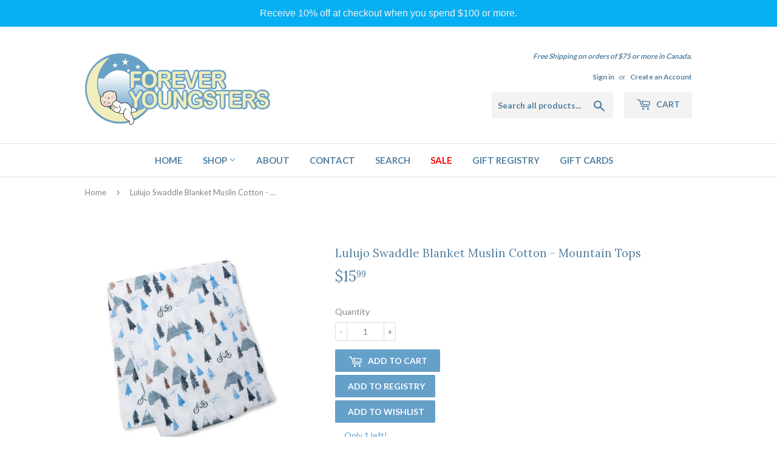

--- FILE ---
content_type: text/html; charset=utf-8
request_url: https://foreveryoungsters.ca/products/lulujo-swaddle-blanket-muslin-cotton-mountain-tops
body_size: 17613
content:
<!doctype html>
<!--[if lt IE 7]><html class="no-js lt-ie9 lt-ie8 lt-ie7" lang="en"> <![endif]-->
<!--[if IE 7]><html class="no-js lt-ie9 lt-ie8" lang="en"> <![endif]-->
<!--[if IE 8]><html class="no-js lt-ie9" lang="en"> <![endif]-->
<!--[if IE 9 ]><html class="ie9 no-js"> <![endif]-->
<!--[if (gt IE 9)|!(IE)]><!--> <html class="no-touch no-js"> <!--<![endif]-->
<head>

  <!-- Basic page needs ================================================== -->
  <meta charset="utf-8">
  <meta http-equiv="X-UA-Compatible" content="IE=edge,chrome=1">

  
  <link rel="shortcut icon" href="//foreveryoungsters.ca/cdn/shop/files/favicon_32x32.jpg?v=1613508293" type="image/png" />
  

  <!-- Title and description ================================================== -->
  <title>
  Lulujo Swaddle Blanket Muslin Cotton - Mountain Tops &ndash; Forever Youngsters
  </title>


  
    <meta name="description" content="Lulujo&#39;s extra-large (120cm x 120cm; 47&quot; x 47&quot;) all-in-one muslin cotton swaddling blankets are made with finely woven muslin cloth. Soft and breathable, these wraps not only help baby feel safe and secure while swaddled, they can also be used as a blanket, a nursing cover, a portable crib sheet, a change mat, a stroll">
  

  <!-- Product meta ================================================== -->
  
<meta property="og:site_name" content="Forever Youngsters">
<meta property="og:url" content="https://foreveryoungsters.ca/products/lulujo-swaddle-blanket-muslin-cotton-mountain-tops">
<meta property="og:title" content="Lulujo Swaddle Blanket Muslin Cotton - Mountain Tops">
<meta property="og:type" content="product">
<meta property="og:description" content="Lulujo&#39;s extra-large (120cm x 120cm; 47&quot; x 47&quot;) all-in-one muslin cotton swaddling blankets are made with finely woven muslin cloth. Soft and breathable, these wraps not only help baby feel safe and secure while swaddled, they can also be used as a blanket, a nursing cover, a portable crib sheet, a change mat, a stroll"><meta property="og:price:amount" content="15.99">
  <meta property="og:price:currency" content="CAD"><meta property="og:image" content="http://foreveryoungsters.ca/cdn/shop/products/image_d7febfc2-b73c-4f4f-ad23-2802e9d0e68b_1024x1024.jpg?v=1627762034"><meta property="og:image" content="http://foreveryoungsters.ca/cdn/shop/products/image_f0da0cf9-332e-41a9-843e-08cabd3a97d3_1024x1024.jpg?v=1627762036"><meta property="og:image" content="http://foreveryoungsters.ca/cdn/shop/products/image_b307f2c7-0088-4260-8f2e-87f240ed3349_1024x1024.jpg?v=1627762037">
<meta property="og:image:secure_url" content="https://foreveryoungsters.ca/cdn/shop/products/image_d7febfc2-b73c-4f4f-ad23-2802e9d0e68b_1024x1024.jpg?v=1627762034"><meta property="og:image:secure_url" content="https://foreveryoungsters.ca/cdn/shop/products/image_f0da0cf9-332e-41a9-843e-08cabd3a97d3_1024x1024.jpg?v=1627762036"><meta property="og:image:secure_url" content="https://foreveryoungsters.ca/cdn/shop/products/image_b307f2c7-0088-4260-8f2e-87f240ed3349_1024x1024.jpg?v=1627762037">



  <meta name="twitter:card" content="summary_large_image">
  <meta name="twitter:image" content="https://foreveryoungsters.ca/cdn/shop/products/image_d7febfc2-b73c-4f4f-ad23-2802e9d0e68b_1024x1024.jpg?v=1627762034">
  <meta name="twitter:image:width" content="480">
  <meta name="twitter:image:height" content="480">

<meta name="twitter:title" content="Lulujo Swaddle Blanket Muslin Cotton - Mountain Tops">
<meta name="twitter:description" content="Lulujo&#39;s extra-large (120cm x 120cm; 47&quot; x 47&quot;) all-in-one muslin cotton swaddling blankets are made with finely woven muslin cloth. Soft and breathable, these wraps not only help baby feel safe and secure while swaddled, they can also be used as a blanket, a nursing cover, a portable crib sheet, a change mat, a stroll">


  <!-- Helpers ================================================== -->
  <link rel="canonical" href="https://foreveryoungsters.ca/products/lulujo-swaddle-blanket-muslin-cotton-mountain-tops">
  <meta name="viewport" content="width=device-width,initial-scale=1">

  <!-- CSS ================================================== -->
  <link href="//foreveryoungsters.ca/cdn/shop/t/3/assets/theme.scss.css?v=155283247202442845531745698806" rel="stylesheet" type="text/css" media="all" />
  
  
  
  <link href="//fonts.googleapis.com/css?family=Lato:400,700" rel="stylesheet" type="text/css" media="all" />


  
    
    
    <link href="//fonts.googleapis.com/css?family=Lora:400" rel="stylesheet" type="text/css" media="all" />
  


  



  <!-- Header hook for plugins ================================================== -->
  <script>window.performance && window.performance.mark && window.performance.mark('shopify.content_for_header.start');</script><meta name="google-site-verification" content="6xrH_HzHGdz3-9y00bSRifYToHnraJ52ZNeYIoB2GZY">
<meta id="shopify-digital-wallet" name="shopify-digital-wallet" content="/18555155/digital_wallets/dialog">
<meta name="shopify-checkout-api-token" content="1626feba0515e0e16f176baae511d677">
<meta id="in-context-paypal-metadata" data-shop-id="18555155" data-venmo-supported="false" data-environment="production" data-locale="en_US" data-paypal-v4="true" data-currency="CAD">
<link rel="alternate" type="application/json+oembed" href="https://foreveryoungsters.ca/products/lulujo-swaddle-blanket-muslin-cotton-mountain-tops.oembed">
<script async="async" src="/checkouts/internal/preloads.js?locale=en-CA"></script>
<link rel="preconnect" href="https://shop.app" crossorigin="anonymous">
<script async="async" src="https://shop.app/checkouts/internal/preloads.js?locale=en-CA&shop_id=18555155" crossorigin="anonymous"></script>
<script id="apple-pay-shop-capabilities" type="application/json">{"shopId":18555155,"countryCode":"CA","currencyCode":"CAD","merchantCapabilities":["supports3DS"],"merchantId":"gid:\/\/shopify\/Shop\/18555155","merchantName":"Forever Youngsters","requiredBillingContactFields":["postalAddress","email","phone"],"requiredShippingContactFields":["postalAddress","email","phone"],"shippingType":"shipping","supportedNetworks":["visa","masterCard","amex","discover","interac","jcb"],"total":{"type":"pending","label":"Forever Youngsters","amount":"1.00"},"shopifyPaymentsEnabled":true,"supportsSubscriptions":true}</script>
<script id="shopify-features" type="application/json">{"accessToken":"1626feba0515e0e16f176baae511d677","betas":["rich-media-storefront-analytics"],"domain":"foreveryoungsters.ca","predictiveSearch":true,"shopId":18555155,"locale":"en"}</script>
<script>var Shopify = Shopify || {};
Shopify.shop = "foreveryoungsters.myshopify.com";
Shopify.locale = "en";
Shopify.currency = {"active":"CAD","rate":"1.0"};
Shopify.country = "CA";
Shopify.theme = {"name":"supply","id":172571917,"schema_name":"Supply","schema_version":"2.0.5","theme_store_id":679,"role":"main"};
Shopify.theme.handle = "null";
Shopify.theme.style = {"id":null,"handle":null};
Shopify.cdnHost = "foreveryoungsters.ca/cdn";
Shopify.routes = Shopify.routes || {};
Shopify.routes.root = "/";</script>
<script type="module">!function(o){(o.Shopify=o.Shopify||{}).modules=!0}(window);</script>
<script>!function(o){function n(){var o=[];function n(){o.push(Array.prototype.slice.apply(arguments))}return n.q=o,n}var t=o.Shopify=o.Shopify||{};t.loadFeatures=n(),t.autoloadFeatures=n()}(window);</script>
<script>
  window.ShopifyPay = window.ShopifyPay || {};
  window.ShopifyPay.apiHost = "shop.app\/pay";
  window.ShopifyPay.redirectState = null;
</script>
<script id="shop-js-analytics" type="application/json">{"pageType":"product"}</script>
<script defer="defer" async type="module" src="//foreveryoungsters.ca/cdn/shopifycloud/shop-js/modules/v2/client.init-shop-cart-sync_BApSsMSl.en.esm.js"></script>
<script defer="defer" async type="module" src="//foreveryoungsters.ca/cdn/shopifycloud/shop-js/modules/v2/chunk.common_CBoos6YZ.esm.js"></script>
<script type="module">
  await import("//foreveryoungsters.ca/cdn/shopifycloud/shop-js/modules/v2/client.init-shop-cart-sync_BApSsMSl.en.esm.js");
await import("//foreveryoungsters.ca/cdn/shopifycloud/shop-js/modules/v2/chunk.common_CBoos6YZ.esm.js");

  window.Shopify.SignInWithShop?.initShopCartSync?.({"fedCMEnabled":true,"windoidEnabled":true});

</script>
<script>
  window.Shopify = window.Shopify || {};
  if (!window.Shopify.featureAssets) window.Shopify.featureAssets = {};
  window.Shopify.featureAssets['shop-js'] = {"shop-cart-sync":["modules/v2/client.shop-cart-sync_DJczDl9f.en.esm.js","modules/v2/chunk.common_CBoos6YZ.esm.js"],"init-fed-cm":["modules/v2/client.init-fed-cm_BzwGC0Wi.en.esm.js","modules/v2/chunk.common_CBoos6YZ.esm.js"],"init-windoid":["modules/v2/client.init-windoid_BS26ThXS.en.esm.js","modules/v2/chunk.common_CBoos6YZ.esm.js"],"shop-cash-offers":["modules/v2/client.shop-cash-offers_DthCPNIO.en.esm.js","modules/v2/chunk.common_CBoos6YZ.esm.js","modules/v2/chunk.modal_Bu1hFZFC.esm.js"],"shop-button":["modules/v2/client.shop-button_D_JX508o.en.esm.js","modules/v2/chunk.common_CBoos6YZ.esm.js"],"init-shop-email-lookup-coordinator":["modules/v2/client.init-shop-email-lookup-coordinator_DFwWcvrS.en.esm.js","modules/v2/chunk.common_CBoos6YZ.esm.js"],"shop-toast-manager":["modules/v2/client.shop-toast-manager_tEhgP2F9.en.esm.js","modules/v2/chunk.common_CBoos6YZ.esm.js"],"shop-login-button":["modules/v2/client.shop-login-button_DwLgFT0K.en.esm.js","modules/v2/chunk.common_CBoos6YZ.esm.js","modules/v2/chunk.modal_Bu1hFZFC.esm.js"],"avatar":["modules/v2/client.avatar_BTnouDA3.en.esm.js"],"init-shop-cart-sync":["modules/v2/client.init-shop-cart-sync_BApSsMSl.en.esm.js","modules/v2/chunk.common_CBoos6YZ.esm.js"],"pay-button":["modules/v2/client.pay-button_BuNmcIr_.en.esm.js","modules/v2/chunk.common_CBoos6YZ.esm.js"],"init-shop-for-new-customer-accounts":["modules/v2/client.init-shop-for-new-customer-accounts_DrjXSI53.en.esm.js","modules/v2/client.shop-login-button_DwLgFT0K.en.esm.js","modules/v2/chunk.common_CBoos6YZ.esm.js","modules/v2/chunk.modal_Bu1hFZFC.esm.js"],"init-customer-accounts-sign-up":["modules/v2/client.init-customer-accounts-sign-up_TlVCiykN.en.esm.js","modules/v2/client.shop-login-button_DwLgFT0K.en.esm.js","modules/v2/chunk.common_CBoos6YZ.esm.js","modules/v2/chunk.modal_Bu1hFZFC.esm.js"],"shop-follow-button":["modules/v2/client.shop-follow-button_C5D3XtBb.en.esm.js","modules/v2/chunk.common_CBoos6YZ.esm.js","modules/v2/chunk.modal_Bu1hFZFC.esm.js"],"checkout-modal":["modules/v2/client.checkout-modal_8TC_1FUY.en.esm.js","modules/v2/chunk.common_CBoos6YZ.esm.js","modules/v2/chunk.modal_Bu1hFZFC.esm.js"],"init-customer-accounts":["modules/v2/client.init-customer-accounts_C0Oh2ljF.en.esm.js","modules/v2/client.shop-login-button_DwLgFT0K.en.esm.js","modules/v2/chunk.common_CBoos6YZ.esm.js","modules/v2/chunk.modal_Bu1hFZFC.esm.js"],"lead-capture":["modules/v2/client.lead-capture_Cq0gfm7I.en.esm.js","modules/v2/chunk.common_CBoos6YZ.esm.js","modules/v2/chunk.modal_Bu1hFZFC.esm.js"],"shop-login":["modules/v2/client.shop-login_BmtnoEUo.en.esm.js","modules/v2/chunk.common_CBoos6YZ.esm.js","modules/v2/chunk.modal_Bu1hFZFC.esm.js"],"payment-terms":["modules/v2/client.payment-terms_BHOWV7U_.en.esm.js","modules/v2/chunk.common_CBoos6YZ.esm.js","modules/v2/chunk.modal_Bu1hFZFC.esm.js"]};
</script>
<script>(function() {
  var isLoaded = false;
  function asyncLoad() {
    if (isLoaded) return;
    isLoaded = true;
    var urls = ["https:\/\/a.mailmunch.co\/widgets\/site-716202-62a3f9ea1580182d38dddb8ecb58b66918976376.js?shop=foreveryoungsters.myshopify.com","https:\/\/cdn.hextom.com\/js\/quickannouncementbar.js?shop=foreveryoungsters.myshopify.com"];
    for (var i = 0; i < urls.length; i++) {
      var s = document.createElement('script');
      s.type = 'text/javascript';
      s.async = true;
      s.src = urls[i];
      var x = document.getElementsByTagName('script')[0];
      x.parentNode.insertBefore(s, x);
    }
  };
  if(window.attachEvent) {
    window.attachEvent('onload', asyncLoad);
  } else {
    window.addEventListener('load', asyncLoad, false);
  }
})();</script>
<script id="__st">var __st={"a":18555155,"offset":-18000,"reqid":"5a910a57-baf6-4f8d-b6cb-7ae2a430f932-1768883509","pageurl":"foreveryoungsters.ca\/products\/lulujo-swaddle-blanket-muslin-cotton-mountain-tops","u":"8477ec1679a7","p":"product","rtyp":"product","rid":6884092936349};</script>
<script>window.ShopifyPaypalV4VisibilityTracking = true;</script>
<script id="captcha-bootstrap">!function(){'use strict';const t='contact',e='account',n='new_comment',o=[[t,t],['blogs',n],['comments',n],[t,'customer']],c=[[e,'customer_login'],[e,'guest_login'],[e,'recover_customer_password'],[e,'create_customer']],r=t=>t.map((([t,e])=>`form[action*='/${t}']:not([data-nocaptcha='true']) input[name='form_type'][value='${e}']`)).join(','),a=t=>()=>t?[...document.querySelectorAll(t)].map((t=>t.form)):[];function s(){const t=[...o],e=r(t);return a(e)}const i='password',u='form_key',d=['recaptcha-v3-token','g-recaptcha-response','h-captcha-response',i],f=()=>{try{return window.sessionStorage}catch{return}},m='__shopify_v',_=t=>t.elements[u];function p(t,e,n=!1){try{const o=window.sessionStorage,c=JSON.parse(o.getItem(e)),{data:r}=function(t){const{data:e,action:n}=t;return t[m]||n?{data:e,action:n}:{data:t,action:n}}(c);for(const[e,n]of Object.entries(r))t.elements[e]&&(t.elements[e].value=n);n&&o.removeItem(e)}catch(o){console.error('form repopulation failed',{error:o})}}const l='form_type',E='cptcha';function T(t){t.dataset[E]=!0}const w=window,h=w.document,L='Shopify',v='ce_forms',y='captcha';let A=!1;((t,e)=>{const n=(g='f06e6c50-85a8-45c8-87d0-21a2b65856fe',I='https://cdn.shopify.com/shopifycloud/storefront-forms-hcaptcha/ce_storefront_forms_captcha_hcaptcha.v1.5.2.iife.js',D={infoText:'Protected by hCaptcha',privacyText:'Privacy',termsText:'Terms'},(t,e,n)=>{const o=w[L][v],c=o.bindForm;if(c)return c(t,g,e,D).then(n);var r;o.q.push([[t,g,e,D],n]),r=I,A||(h.body.append(Object.assign(h.createElement('script'),{id:'captcha-provider',async:!0,src:r})),A=!0)});var g,I,D;w[L]=w[L]||{},w[L][v]=w[L][v]||{},w[L][v].q=[],w[L][y]=w[L][y]||{},w[L][y].protect=function(t,e){n(t,void 0,e),T(t)},Object.freeze(w[L][y]),function(t,e,n,w,h,L){const[v,y,A,g]=function(t,e,n){const i=e?o:[],u=t?c:[],d=[...i,...u],f=r(d),m=r(i),_=r(d.filter((([t,e])=>n.includes(e))));return[a(f),a(m),a(_),s()]}(w,h,L),I=t=>{const e=t.target;return e instanceof HTMLFormElement?e:e&&e.form},D=t=>v().includes(t);t.addEventListener('submit',(t=>{const e=I(t);if(!e)return;const n=D(e)&&!e.dataset.hcaptchaBound&&!e.dataset.recaptchaBound,o=_(e),c=g().includes(e)&&(!o||!o.value);(n||c)&&t.preventDefault(),c&&!n&&(function(t){try{if(!f())return;!function(t){const e=f();if(!e)return;const n=_(t);if(!n)return;const o=n.value;o&&e.removeItem(o)}(t);const e=Array.from(Array(32),(()=>Math.random().toString(36)[2])).join('');!function(t,e){_(t)||t.append(Object.assign(document.createElement('input'),{type:'hidden',name:u})),t.elements[u].value=e}(t,e),function(t,e){const n=f();if(!n)return;const o=[...t.querySelectorAll(`input[type='${i}']`)].map((({name:t})=>t)),c=[...d,...o],r={};for(const[a,s]of new FormData(t).entries())c.includes(a)||(r[a]=s);n.setItem(e,JSON.stringify({[m]:1,action:t.action,data:r}))}(t,e)}catch(e){console.error('failed to persist form',e)}}(e),e.submit())}));const S=(t,e)=>{t&&!t.dataset[E]&&(n(t,e.some((e=>e===t))),T(t))};for(const o of['focusin','change'])t.addEventListener(o,(t=>{const e=I(t);D(e)&&S(e,y())}));const B=e.get('form_key'),M=e.get(l),P=B&&M;t.addEventListener('DOMContentLoaded',(()=>{const t=y();if(P)for(const e of t)e.elements[l].value===M&&p(e,B);[...new Set([...A(),...v().filter((t=>'true'===t.dataset.shopifyCaptcha))])].forEach((e=>S(e,t)))}))}(h,new URLSearchParams(w.location.search),n,t,e,['guest_login'])})(!0,!0)}();</script>
<script integrity="sha256-4kQ18oKyAcykRKYeNunJcIwy7WH5gtpwJnB7kiuLZ1E=" data-source-attribution="shopify.loadfeatures" defer="defer" src="//foreveryoungsters.ca/cdn/shopifycloud/storefront/assets/storefront/load_feature-a0a9edcb.js" crossorigin="anonymous"></script>
<script crossorigin="anonymous" defer="defer" src="//foreveryoungsters.ca/cdn/shopifycloud/storefront/assets/shopify_pay/storefront-65b4c6d7.js?v=20250812"></script>
<script data-source-attribution="shopify.dynamic_checkout.dynamic.init">var Shopify=Shopify||{};Shopify.PaymentButton=Shopify.PaymentButton||{isStorefrontPortableWallets:!0,init:function(){window.Shopify.PaymentButton.init=function(){};var t=document.createElement("script");t.src="https://foreveryoungsters.ca/cdn/shopifycloud/portable-wallets/latest/portable-wallets.en.js",t.type="module",document.head.appendChild(t)}};
</script>
<script data-source-attribution="shopify.dynamic_checkout.buyer_consent">
  function portableWalletsHideBuyerConsent(e){var t=document.getElementById("shopify-buyer-consent"),n=document.getElementById("shopify-subscription-policy-button");t&&n&&(t.classList.add("hidden"),t.setAttribute("aria-hidden","true"),n.removeEventListener("click",e))}function portableWalletsShowBuyerConsent(e){var t=document.getElementById("shopify-buyer-consent"),n=document.getElementById("shopify-subscription-policy-button");t&&n&&(t.classList.remove("hidden"),t.removeAttribute("aria-hidden"),n.addEventListener("click",e))}window.Shopify?.PaymentButton&&(window.Shopify.PaymentButton.hideBuyerConsent=portableWalletsHideBuyerConsent,window.Shopify.PaymentButton.showBuyerConsent=portableWalletsShowBuyerConsent);
</script>
<script data-source-attribution="shopify.dynamic_checkout.cart.bootstrap">document.addEventListener("DOMContentLoaded",(function(){function t(){return document.querySelector("shopify-accelerated-checkout-cart, shopify-accelerated-checkout")}if(t())Shopify.PaymentButton.init();else{new MutationObserver((function(e,n){t()&&(Shopify.PaymentButton.init(),n.disconnect())})).observe(document.body,{childList:!0,subtree:!0})}}));
</script>
<link id="shopify-accelerated-checkout-styles" rel="stylesheet" media="screen" href="https://foreveryoungsters.ca/cdn/shopifycloud/portable-wallets/latest/accelerated-checkout-backwards-compat.css" crossorigin="anonymous">
<style id="shopify-accelerated-checkout-cart">
        #shopify-buyer-consent {
  margin-top: 1em;
  display: inline-block;
  width: 100%;
}

#shopify-buyer-consent.hidden {
  display: none;
}

#shopify-subscription-policy-button {
  background: none;
  border: none;
  padding: 0;
  text-decoration: underline;
  font-size: inherit;
  cursor: pointer;
}

#shopify-subscription-policy-button::before {
  box-shadow: none;
}

      </style>

<script>window.performance && window.performance.mark && window.performance.mark('shopify.content_for_header.end');</script>

  

<!--[if lt IE 9]>
<script src="//cdnjs.cloudflare.com/ajax/libs/html5shiv/3.7.2/html5shiv.min.js" type="text/javascript"></script>
<script src="//foreveryoungsters.ca/cdn/shop/t/3/assets/respond.min.js?v=889" type="text/javascript"></script>
<link href="//foreveryoungsters.ca/cdn/shop/t/3/assets/respond-proxy.html" id="respond-proxy" rel="respond-proxy" />
<link href="//foreveryoungsters.ca/search?q=751c3c79591d812151b346c8de0f03b7" id="respond-redirect" rel="respond-redirect" />
<script src="//foreveryoungsters.ca/search?q=751c3c79591d812151b346c8de0f03b7" type="text/javascript"></script>
<![endif]-->
<!--[if (lte IE 9) ]><script src="//foreveryoungsters.ca/cdn/shop/t/3/assets/match-media.min.js?v=889" type="text/javascript"></script><![endif]-->


  
  

  <script src="//ajax.googleapis.com/ajax/libs/jquery/1.11.0/jquery.min.js" type="text/javascript"></script>


  <!--[if (gt IE 9)|!(IE)]><!--><script src="//foreveryoungsters.ca/cdn/shop/t/3/assets/vendor.js?v=77006336269012142731491509769" defer="defer"></script><!--<![endif]-->
  <!--[if lte IE 9]><script src="//foreveryoungsters.ca/cdn/shop/t/3/assets/vendor.js?v=77006336269012142731491509769"></script><![endif]-->

  <!--[if (gt IE 9)|!(IE)]><!--><script src="//foreveryoungsters.ca/cdn/shop/t/3/assets/theme.js?v=4407056546981983751491509771" defer="defer"></script><!--<![endif]-->
  <!--[if lte IE 9]><script src="//foreveryoungsters.ca/cdn/shop/t/3/assets/theme.js?v=4407056546981983751491509771"></script><![endif]-->


<link href="https://monorail-edge.shopifysvc.com" rel="dns-prefetch">
<script>(function(){if ("sendBeacon" in navigator && "performance" in window) {try {var session_token_from_headers = performance.getEntriesByType('navigation')[0].serverTiming.find(x => x.name == '_s').description;} catch {var session_token_from_headers = undefined;}var session_cookie_matches = document.cookie.match(/_shopify_s=([^;]*)/);var session_token_from_cookie = session_cookie_matches && session_cookie_matches.length === 2 ? session_cookie_matches[1] : "";var session_token = session_token_from_headers || session_token_from_cookie || "";function handle_abandonment_event(e) {var entries = performance.getEntries().filter(function(entry) {return /monorail-edge.shopifysvc.com/.test(entry.name);});if (!window.abandonment_tracked && entries.length === 0) {window.abandonment_tracked = true;var currentMs = Date.now();var navigation_start = performance.timing.navigationStart;var payload = {shop_id: 18555155,url: window.location.href,navigation_start,duration: currentMs - navigation_start,session_token,page_type: "product"};window.navigator.sendBeacon("https://monorail-edge.shopifysvc.com/v1/produce", JSON.stringify({schema_id: "online_store_buyer_site_abandonment/1.1",payload: payload,metadata: {event_created_at_ms: currentMs,event_sent_at_ms: currentMs}}));}}window.addEventListener('pagehide', handle_abandonment_event);}}());</script>
<script id="web-pixels-manager-setup">(function e(e,d,r,n,o){if(void 0===o&&(o={}),!Boolean(null===(a=null===(i=window.Shopify)||void 0===i?void 0:i.analytics)||void 0===a?void 0:a.replayQueue)){var i,a;window.Shopify=window.Shopify||{};var t=window.Shopify;t.analytics=t.analytics||{};var s=t.analytics;s.replayQueue=[],s.publish=function(e,d,r){return s.replayQueue.push([e,d,r]),!0};try{self.performance.mark("wpm:start")}catch(e){}var l=function(){var e={modern:/Edge?\/(1{2}[4-9]|1[2-9]\d|[2-9]\d{2}|\d{4,})\.\d+(\.\d+|)|Firefox\/(1{2}[4-9]|1[2-9]\d|[2-9]\d{2}|\d{4,})\.\d+(\.\d+|)|Chrom(ium|e)\/(9{2}|\d{3,})\.\d+(\.\d+|)|(Maci|X1{2}).+ Version\/(15\.\d+|(1[6-9]|[2-9]\d|\d{3,})\.\d+)([,.]\d+|)( \(\w+\)|)( Mobile\/\w+|) Safari\/|Chrome.+OPR\/(9{2}|\d{3,})\.\d+\.\d+|(CPU[ +]OS|iPhone[ +]OS|CPU[ +]iPhone|CPU IPhone OS|CPU iPad OS)[ +]+(15[._]\d+|(1[6-9]|[2-9]\d|\d{3,})[._]\d+)([._]\d+|)|Android:?[ /-](13[3-9]|1[4-9]\d|[2-9]\d{2}|\d{4,})(\.\d+|)(\.\d+|)|Android.+Firefox\/(13[5-9]|1[4-9]\d|[2-9]\d{2}|\d{4,})\.\d+(\.\d+|)|Android.+Chrom(ium|e)\/(13[3-9]|1[4-9]\d|[2-9]\d{2}|\d{4,})\.\d+(\.\d+|)|SamsungBrowser\/([2-9]\d|\d{3,})\.\d+/,legacy:/Edge?\/(1[6-9]|[2-9]\d|\d{3,})\.\d+(\.\d+|)|Firefox\/(5[4-9]|[6-9]\d|\d{3,})\.\d+(\.\d+|)|Chrom(ium|e)\/(5[1-9]|[6-9]\d|\d{3,})\.\d+(\.\d+|)([\d.]+$|.*Safari\/(?![\d.]+ Edge\/[\d.]+$))|(Maci|X1{2}).+ Version\/(10\.\d+|(1[1-9]|[2-9]\d|\d{3,})\.\d+)([,.]\d+|)( \(\w+\)|)( Mobile\/\w+|) Safari\/|Chrome.+OPR\/(3[89]|[4-9]\d|\d{3,})\.\d+\.\d+|(CPU[ +]OS|iPhone[ +]OS|CPU[ +]iPhone|CPU IPhone OS|CPU iPad OS)[ +]+(10[._]\d+|(1[1-9]|[2-9]\d|\d{3,})[._]\d+)([._]\d+|)|Android:?[ /-](13[3-9]|1[4-9]\d|[2-9]\d{2}|\d{4,})(\.\d+|)(\.\d+|)|Mobile Safari.+OPR\/([89]\d|\d{3,})\.\d+\.\d+|Android.+Firefox\/(13[5-9]|1[4-9]\d|[2-9]\d{2}|\d{4,})\.\d+(\.\d+|)|Android.+Chrom(ium|e)\/(13[3-9]|1[4-9]\d|[2-9]\d{2}|\d{4,})\.\d+(\.\d+|)|Android.+(UC? ?Browser|UCWEB|U3)[ /]?(15\.([5-9]|\d{2,})|(1[6-9]|[2-9]\d|\d{3,})\.\d+)\.\d+|SamsungBrowser\/(5\.\d+|([6-9]|\d{2,})\.\d+)|Android.+MQ{2}Browser\/(14(\.(9|\d{2,})|)|(1[5-9]|[2-9]\d|\d{3,})(\.\d+|))(\.\d+|)|K[Aa][Ii]OS\/(3\.\d+|([4-9]|\d{2,})\.\d+)(\.\d+|)/},d=e.modern,r=e.legacy,n=navigator.userAgent;return n.match(d)?"modern":n.match(r)?"legacy":"unknown"}(),u="modern"===l?"modern":"legacy",c=(null!=n?n:{modern:"",legacy:""})[u],f=function(e){return[e.baseUrl,"/wpm","/b",e.hashVersion,"modern"===e.buildTarget?"m":"l",".js"].join("")}({baseUrl:d,hashVersion:r,buildTarget:u}),m=function(e){var d=e.version,r=e.bundleTarget,n=e.surface,o=e.pageUrl,i=e.monorailEndpoint;return{emit:function(e){var a=e.status,t=e.errorMsg,s=(new Date).getTime(),l=JSON.stringify({metadata:{event_sent_at_ms:s},events:[{schema_id:"web_pixels_manager_load/3.1",payload:{version:d,bundle_target:r,page_url:o,status:a,surface:n,error_msg:t},metadata:{event_created_at_ms:s}}]});if(!i)return console&&console.warn&&console.warn("[Web Pixels Manager] No Monorail endpoint provided, skipping logging."),!1;try{return self.navigator.sendBeacon.bind(self.navigator)(i,l)}catch(e){}var u=new XMLHttpRequest;try{return u.open("POST",i,!0),u.setRequestHeader("Content-Type","text/plain"),u.send(l),!0}catch(e){return console&&console.warn&&console.warn("[Web Pixels Manager] Got an unhandled error while logging to Monorail."),!1}}}}({version:r,bundleTarget:l,surface:e.surface,pageUrl:self.location.href,monorailEndpoint:e.monorailEndpoint});try{o.browserTarget=l,function(e){var d=e.src,r=e.async,n=void 0===r||r,o=e.onload,i=e.onerror,a=e.sri,t=e.scriptDataAttributes,s=void 0===t?{}:t,l=document.createElement("script"),u=document.querySelector("head"),c=document.querySelector("body");if(l.async=n,l.src=d,a&&(l.integrity=a,l.crossOrigin="anonymous"),s)for(var f in s)if(Object.prototype.hasOwnProperty.call(s,f))try{l.dataset[f]=s[f]}catch(e){}if(o&&l.addEventListener("load",o),i&&l.addEventListener("error",i),u)u.appendChild(l);else{if(!c)throw new Error("Did not find a head or body element to append the script");c.appendChild(l)}}({src:f,async:!0,onload:function(){if(!function(){var e,d;return Boolean(null===(d=null===(e=window.Shopify)||void 0===e?void 0:e.analytics)||void 0===d?void 0:d.initialized)}()){var d=window.webPixelsManager.init(e)||void 0;if(d){var r=window.Shopify.analytics;r.replayQueue.forEach((function(e){var r=e[0],n=e[1],o=e[2];d.publishCustomEvent(r,n,o)})),r.replayQueue=[],r.publish=d.publishCustomEvent,r.visitor=d.visitor,r.initialized=!0}}},onerror:function(){return m.emit({status:"failed",errorMsg:"".concat(f," has failed to load")})},sri:function(e){var d=/^sha384-[A-Za-z0-9+/=]+$/;return"string"==typeof e&&d.test(e)}(c)?c:"",scriptDataAttributes:o}),m.emit({status:"loading"})}catch(e){m.emit({status:"failed",errorMsg:(null==e?void 0:e.message)||"Unknown error"})}}})({shopId: 18555155,storefrontBaseUrl: "https://foreveryoungsters.ca",extensionsBaseUrl: "https://extensions.shopifycdn.com/cdn/shopifycloud/web-pixels-manager",monorailEndpoint: "https://monorail-edge.shopifysvc.com/unstable/produce_batch",surface: "storefront-renderer",enabledBetaFlags: ["2dca8a86"],webPixelsConfigList: [{"id":"1780187379","configuration":"{\"endpoint\":\"https:\\\/\\\/api.parcelpanel.com\",\"debugMode\":\"false\"}","eventPayloadVersion":"v1","runtimeContext":"STRICT","scriptVersion":"f2b9a7bfa08fd9028733e48bf62dd9f1","type":"APP","apiClientId":2681387,"privacyPurposes":["ANALYTICS"],"dataSharingAdjustments":{"protectedCustomerApprovalScopes":["read_customer_address","read_customer_email","read_customer_name","read_customer_personal_data","read_customer_phone"]}},{"id":"578453747","configuration":"{\"config\":\"{\\\"pixel_id\\\":\\\"AW-631052229\\\",\\\"target_country\\\":\\\"CA\\\",\\\"gtag_events\\\":[{\\\"type\\\":\\\"page_view\\\",\\\"action_label\\\":\\\"AW-631052229\\\/F6q7CKyM89ABEMWv9KwC\\\"},{\\\"type\\\":\\\"purchase\\\",\\\"action_label\\\":\\\"AW-631052229\\\/mNVSCK-M89ABEMWv9KwC\\\"},{\\\"type\\\":\\\"view_item\\\",\\\"action_label\\\":\\\"AW-631052229\\\/zcFKCKqN89ABEMWv9KwC\\\"},{\\\"type\\\":\\\"add_to_cart\\\",\\\"action_label\\\":\\\"AW-631052229\\\/kMJqCK2N89ABEMWv9KwC\\\"},{\\\"type\\\":\\\"begin_checkout\\\",\\\"action_label\\\":\\\"AW-631052229\\\/ONS8CLCN89ABEMWv9KwC\\\"},{\\\"type\\\":\\\"search\\\",\\\"action_label\\\":\\\"AW-631052229\\\/cMDoCLON89ABEMWv9KwC\\\"},{\\\"type\\\":\\\"add_payment_info\\\",\\\"action_label\\\":\\\"AW-631052229\\\/WMRFCLaN89ABEMWv9KwC\\\"}],\\\"enable_monitoring_mode\\\":false}\"}","eventPayloadVersion":"v1","runtimeContext":"OPEN","scriptVersion":"b2a88bafab3e21179ed38636efcd8a93","type":"APP","apiClientId":1780363,"privacyPurposes":[],"dataSharingAdjustments":{"protectedCustomerApprovalScopes":["read_customer_address","read_customer_email","read_customer_name","read_customer_personal_data","read_customer_phone"]}},{"id":"109215987","configuration":"{\"tagID\":\"2614085611805\"}","eventPayloadVersion":"v1","runtimeContext":"STRICT","scriptVersion":"18031546ee651571ed29edbe71a3550b","type":"APP","apiClientId":3009811,"privacyPurposes":["ANALYTICS","MARKETING","SALE_OF_DATA"],"dataSharingAdjustments":{"protectedCustomerApprovalScopes":["read_customer_address","read_customer_email","read_customer_name","read_customer_personal_data","read_customer_phone"]}},{"id":"shopify-app-pixel","configuration":"{}","eventPayloadVersion":"v1","runtimeContext":"STRICT","scriptVersion":"0450","apiClientId":"shopify-pixel","type":"APP","privacyPurposes":["ANALYTICS","MARKETING"]},{"id":"shopify-custom-pixel","eventPayloadVersion":"v1","runtimeContext":"LAX","scriptVersion":"0450","apiClientId":"shopify-pixel","type":"CUSTOM","privacyPurposes":["ANALYTICS","MARKETING"]}],isMerchantRequest: false,initData: {"shop":{"name":"Forever Youngsters","paymentSettings":{"currencyCode":"CAD"},"myshopifyDomain":"foreveryoungsters.myshopify.com","countryCode":"CA","storefrontUrl":"https:\/\/foreveryoungsters.ca"},"customer":null,"cart":null,"checkout":null,"productVariants":[{"price":{"amount":15.99,"currencyCode":"CAD"},"product":{"title":"Lulujo Swaddle Blanket Muslin Cotton - Mountain Tops","vendor":"Lulujo","id":"6884092936349","untranslatedTitle":"Lulujo Swaddle Blanket Muslin Cotton - Mountain Tops","url":"\/products\/lulujo-swaddle-blanket-muslin-cotton-mountain-tops","type":"Blanket"},"id":"40573683663005","image":{"src":"\/\/foreveryoungsters.ca\/cdn\/shop\/products\/image_d7febfc2-b73c-4f4f-ad23-2802e9d0e68b.jpg?v=1627762034"},"sku":"","title":"Default Title","untranslatedTitle":"Default Title"}],"purchasingCompany":null},},"https://foreveryoungsters.ca/cdn","fcfee988w5aeb613cpc8e4bc33m6693e112",{"modern":"","legacy":""},{"shopId":"18555155","storefrontBaseUrl":"https:\/\/foreveryoungsters.ca","extensionBaseUrl":"https:\/\/extensions.shopifycdn.com\/cdn\/shopifycloud\/web-pixels-manager","surface":"storefront-renderer","enabledBetaFlags":"[\"2dca8a86\"]","isMerchantRequest":"false","hashVersion":"fcfee988w5aeb613cpc8e4bc33m6693e112","publish":"custom","events":"[[\"page_viewed\",{}],[\"product_viewed\",{\"productVariant\":{\"price\":{\"amount\":15.99,\"currencyCode\":\"CAD\"},\"product\":{\"title\":\"Lulujo Swaddle Blanket Muslin Cotton - Mountain Tops\",\"vendor\":\"Lulujo\",\"id\":\"6884092936349\",\"untranslatedTitle\":\"Lulujo Swaddle Blanket Muslin Cotton - Mountain Tops\",\"url\":\"\/products\/lulujo-swaddle-blanket-muslin-cotton-mountain-tops\",\"type\":\"Blanket\"},\"id\":\"40573683663005\",\"image\":{\"src\":\"\/\/foreveryoungsters.ca\/cdn\/shop\/products\/image_d7febfc2-b73c-4f4f-ad23-2802e9d0e68b.jpg?v=1627762034\"},\"sku\":\"\",\"title\":\"Default Title\",\"untranslatedTitle\":\"Default Title\"}}]]"});</script><script>
  window.ShopifyAnalytics = window.ShopifyAnalytics || {};
  window.ShopifyAnalytics.meta = window.ShopifyAnalytics.meta || {};
  window.ShopifyAnalytics.meta.currency = 'CAD';
  var meta = {"product":{"id":6884092936349,"gid":"gid:\/\/shopify\/Product\/6884092936349","vendor":"Lulujo","type":"Blanket","handle":"lulujo-swaddle-blanket-muslin-cotton-mountain-tops","variants":[{"id":40573683663005,"price":1599,"name":"Lulujo Swaddle Blanket Muslin Cotton - Mountain Tops","public_title":null,"sku":""}],"remote":false},"page":{"pageType":"product","resourceType":"product","resourceId":6884092936349,"requestId":"5a910a57-baf6-4f8d-b6cb-7ae2a430f932-1768883509"}};
  for (var attr in meta) {
    window.ShopifyAnalytics.meta[attr] = meta[attr];
  }
</script>
<script class="analytics">
  (function () {
    var customDocumentWrite = function(content) {
      var jquery = null;

      if (window.jQuery) {
        jquery = window.jQuery;
      } else if (window.Checkout && window.Checkout.$) {
        jquery = window.Checkout.$;
      }

      if (jquery) {
        jquery('body').append(content);
      }
    };

    var hasLoggedConversion = function(token) {
      if (token) {
        return document.cookie.indexOf('loggedConversion=' + token) !== -1;
      }
      return false;
    }

    var setCookieIfConversion = function(token) {
      if (token) {
        var twoMonthsFromNow = new Date(Date.now());
        twoMonthsFromNow.setMonth(twoMonthsFromNow.getMonth() + 2);

        document.cookie = 'loggedConversion=' + token + '; expires=' + twoMonthsFromNow;
      }
    }

    var trekkie = window.ShopifyAnalytics.lib = window.trekkie = window.trekkie || [];
    if (trekkie.integrations) {
      return;
    }
    trekkie.methods = [
      'identify',
      'page',
      'ready',
      'track',
      'trackForm',
      'trackLink'
    ];
    trekkie.factory = function(method) {
      return function() {
        var args = Array.prototype.slice.call(arguments);
        args.unshift(method);
        trekkie.push(args);
        return trekkie;
      };
    };
    for (var i = 0; i < trekkie.methods.length; i++) {
      var key = trekkie.methods[i];
      trekkie[key] = trekkie.factory(key);
    }
    trekkie.load = function(config) {
      trekkie.config = config || {};
      trekkie.config.initialDocumentCookie = document.cookie;
      var first = document.getElementsByTagName('script')[0];
      var script = document.createElement('script');
      script.type = 'text/javascript';
      script.onerror = function(e) {
        var scriptFallback = document.createElement('script');
        scriptFallback.type = 'text/javascript';
        scriptFallback.onerror = function(error) {
                var Monorail = {
      produce: function produce(monorailDomain, schemaId, payload) {
        var currentMs = new Date().getTime();
        var event = {
          schema_id: schemaId,
          payload: payload,
          metadata: {
            event_created_at_ms: currentMs,
            event_sent_at_ms: currentMs
          }
        };
        return Monorail.sendRequest("https://" + monorailDomain + "/v1/produce", JSON.stringify(event));
      },
      sendRequest: function sendRequest(endpointUrl, payload) {
        // Try the sendBeacon API
        if (window && window.navigator && typeof window.navigator.sendBeacon === 'function' && typeof window.Blob === 'function' && !Monorail.isIos12()) {
          var blobData = new window.Blob([payload], {
            type: 'text/plain'
          });

          if (window.navigator.sendBeacon(endpointUrl, blobData)) {
            return true;
          } // sendBeacon was not successful

        } // XHR beacon

        var xhr = new XMLHttpRequest();

        try {
          xhr.open('POST', endpointUrl);
          xhr.setRequestHeader('Content-Type', 'text/plain');
          xhr.send(payload);
        } catch (e) {
          console.log(e);
        }

        return false;
      },
      isIos12: function isIos12() {
        return window.navigator.userAgent.lastIndexOf('iPhone; CPU iPhone OS 12_') !== -1 || window.navigator.userAgent.lastIndexOf('iPad; CPU OS 12_') !== -1;
      }
    };
    Monorail.produce('monorail-edge.shopifysvc.com',
      'trekkie_storefront_load_errors/1.1',
      {shop_id: 18555155,
      theme_id: 172571917,
      app_name: "storefront",
      context_url: window.location.href,
      source_url: "//foreveryoungsters.ca/cdn/s/trekkie.storefront.cd680fe47e6c39ca5d5df5f0a32d569bc48c0f27.min.js"});

        };
        scriptFallback.async = true;
        scriptFallback.src = '//foreveryoungsters.ca/cdn/s/trekkie.storefront.cd680fe47e6c39ca5d5df5f0a32d569bc48c0f27.min.js';
        first.parentNode.insertBefore(scriptFallback, first);
      };
      script.async = true;
      script.src = '//foreveryoungsters.ca/cdn/s/trekkie.storefront.cd680fe47e6c39ca5d5df5f0a32d569bc48c0f27.min.js';
      first.parentNode.insertBefore(script, first);
    };
    trekkie.load(
      {"Trekkie":{"appName":"storefront","development":false,"defaultAttributes":{"shopId":18555155,"isMerchantRequest":null,"themeId":172571917,"themeCityHash":"10906184869237733482","contentLanguage":"en","currency":"CAD","eventMetadataId":"88656d18-f6b6-4b32-991e-af90b41ae874"},"isServerSideCookieWritingEnabled":true,"monorailRegion":"shop_domain","enabledBetaFlags":["65f19447"]},"Session Attribution":{},"S2S":{"facebookCapiEnabled":false,"source":"trekkie-storefront-renderer","apiClientId":580111}}
    );

    var loaded = false;
    trekkie.ready(function() {
      if (loaded) return;
      loaded = true;

      window.ShopifyAnalytics.lib = window.trekkie;

      var originalDocumentWrite = document.write;
      document.write = customDocumentWrite;
      try { window.ShopifyAnalytics.merchantGoogleAnalytics.call(this); } catch(error) {};
      document.write = originalDocumentWrite;

      window.ShopifyAnalytics.lib.page(null,{"pageType":"product","resourceType":"product","resourceId":6884092936349,"requestId":"5a910a57-baf6-4f8d-b6cb-7ae2a430f932-1768883509","shopifyEmitted":true});

      var match = window.location.pathname.match(/checkouts\/(.+)\/(thank_you|post_purchase)/)
      var token = match? match[1]: undefined;
      if (!hasLoggedConversion(token)) {
        setCookieIfConversion(token);
        window.ShopifyAnalytics.lib.track("Viewed Product",{"currency":"CAD","variantId":40573683663005,"productId":6884092936349,"productGid":"gid:\/\/shopify\/Product\/6884092936349","name":"Lulujo Swaddle Blanket Muslin Cotton - Mountain Tops","price":"15.99","sku":"","brand":"Lulujo","variant":null,"category":"Blanket","nonInteraction":true,"remote":false},undefined,undefined,{"shopifyEmitted":true});
      window.ShopifyAnalytics.lib.track("monorail:\/\/trekkie_storefront_viewed_product\/1.1",{"currency":"CAD","variantId":40573683663005,"productId":6884092936349,"productGid":"gid:\/\/shopify\/Product\/6884092936349","name":"Lulujo Swaddle Blanket Muslin Cotton - Mountain Tops","price":"15.99","sku":"","brand":"Lulujo","variant":null,"category":"Blanket","nonInteraction":true,"remote":false,"referer":"https:\/\/foreveryoungsters.ca\/products\/lulujo-swaddle-blanket-muslin-cotton-mountain-tops"});
      }
    });


        var eventsListenerScript = document.createElement('script');
        eventsListenerScript.async = true;
        eventsListenerScript.src = "//foreveryoungsters.ca/cdn/shopifycloud/storefront/assets/shop_events_listener-3da45d37.js";
        document.getElementsByTagName('head')[0].appendChild(eventsListenerScript);

})();</script>
<script
  defer
  src="https://foreveryoungsters.ca/cdn/shopifycloud/perf-kit/shopify-perf-kit-3.0.4.min.js"
  data-application="storefront-renderer"
  data-shop-id="18555155"
  data-render-region="gcp-us-central1"
  data-page-type="product"
  data-theme-instance-id="172571917"
  data-theme-name="Supply"
  data-theme-version="2.0.5"
  data-monorail-region="shop_domain"
  data-resource-timing-sampling-rate="10"
  data-shs="true"
  data-shs-beacon="true"
  data-shs-export-with-fetch="true"
  data-shs-logs-sample-rate="1"
  data-shs-beacon-endpoint="https://foreveryoungsters.ca/api/collect"
></script>
</head>

<body id="lulujo-swaddle-blanket-muslin-cotton-mountain-tops" class="template-product" >

  <div id="shopify-section-header" class="shopify-section header-section"><header class="site-header" role="banner" data-section-id="header" data-section-type="header-section">
  <div class="wrapper">

    <div class="grid--full">
      <div class="grid-item large--one-half">
        
          <div class="h1 header-logo" itemscope itemtype="http://schema.org/Organization">
        
          
          
            <a href="/" itemprop="url">
              <img src="//foreveryoungsters.ca/cdn/shop/files/logo_305x.png?v=1613506205"
                   srcset="//foreveryoungsters.ca/cdn/shop/files/logo_305x.png?v=1613506205 1x, //foreveryoungsters.ca/cdn/shop/files/logo_305x@2x.png?v=1613506205 2x"
                   alt="Forever Youngsters"
                   itemprop="logo">
            </a>
          
        
          </div>
        
      </div>

      <div class="grid-item large--one-half text-center large--text-right">
        
          <div class="site-header--text-links">
            
              <div class="rte">
                <p><em><strong>Free Shipping on orders of $75 or more in Canada.   </strong></em></p><p></p>
            </div>
            

            
              <span class="site-header--meta-links medium-down--hide">
                
                  <a href="/account/login" id="customer_login_link">Sign in</a>
                  <span class="site-header--spacer">or</span>
                  <a href="/account/register" id="customer_register_link">Create an Account</a>
                
              </span>
            
          </div>

          <br class="medium-down--hide">
        

        <form action="/search" method="get" class="search-bar" role="search">
  <input type="hidden" name="type" value="product">

  <input type="search" name="q" value="" placeholder="Search all products..." aria-label="Search all products...">
  <button type="submit" class="search-bar--submit icon-fallback-text">
    <span class="icon icon-search" aria-hidden="true"></span>
    <span class="fallback-text">Search</span>
  </button>
</form>


        <a href="/cart" class="header-cart-btn cart-toggle">
          <span class="icon icon-cart"></span>
          Cart <span class="cart-count cart-badge--desktop hidden-count">0</span>
        </a>
      </div>
    </div>

  </div>
</header>

<nav class="nav-bar" role="navigation">
  <div class="wrapper">
    <form action="/search" method="get" class="search-bar" role="search">
  <input type="hidden" name="type" value="product">

  <input type="search" name="q" value="" placeholder="Search all products..." aria-label="Search all products...">
  <button type="submit" class="search-bar--submit icon-fallback-text">
    <span class="icon icon-search" aria-hidden="true"></span>
    <span class="fallback-text">Search</span>
  </button>
</form>

    <ul class="site-nav" id="accessibleNav">
  
  
    
    
      <li >
        <a href="/">Home</a>
      </li>
    
  
    
    
      <li class="site-nav--has-dropdown" aria-haspopup="true">
        <a href="/collections">
          Shop
          <span class="icon-fallback-text">
            <span class="icon icon-arrow-down" aria-hidden="true"></span>
          </span>
        </a>
        <ul class="site-nav--dropdown">
          
            <li ><a href="/collections/accessories">Accessories</a></li>
          
            <li ><a href="/collections/bath">Bath</a></li>
          
            <li ><a href="/collections/books">Books</a></li>
          
            <li ><a href="/collections/diapering">Diapering</a></li>
          
            <li ><a href="/collections/diaper-bags">Diaper Bags</a></li>
          
            <li ><a href="/collections/feeding">Feeding</a></li>
          
            <li ><a href="/collections/hair-bows">Hair Bows</a></li>
          
            <li ><a href="/collections/keepsakes">Keepsakes</a></li>
          
            <li ><a href="/collections/kids">Kids</a></li>
          
            <li ><a href="/collections/lunch-time">Lunch Time</a></li>
          
            <li ><a href="/collections/nursery">Nursery</a></li>
          
            <li ><a href="/collections/pacifiers">Pacifiers</a></li>
          
            <li ><a href="/collections/toys">Play</a></li>
          
            <li ><a href="/collections/safety">Safety</a></li>
          
            <li ><a href="/collections/shoes">Shoes</a></li>
          
            <li ><a href="/collections/skin-care">Skin Care</a></li>
          
            <li ><a href="/collections/swim-sun">Swim &amp; Sun</a></li>
          
            <li ><a href="/collections/teething">Teething and Oral Care</a></li>
          
            <li ><a href="/collections/travel">Travel</a></li>
          
            <li ><a href="/collections/brumate">BrüMate </a></li>
          
        </ul>
      </li>
    
  
    
    
      <li >
        <a href="/pages/about">About</a>
      </li>
    
  
    
    
      <li >
        <a href="/pages/contact">Contact</a>
      </li>
    
  
    
    
      <li >
        <a href="/search">Search</a>
      </li>
    
  
    
    
      <li >
        <a href="/collections/sale"><span style="color: red">Sale</style></a>
      </li>
    
  
    
    
      <li >
        <a href="/apps/giftregistry">Gift Registry </a>
      </li>
    
  
    
    
      <li >
        <a href="/products/gift-card">Gift Cards</a>
      </li>
    
  

  
    
      <li class="customer-navlink large--hide"><a href="/account/login" id="customer_login_link">Sign in</a></li>
      <li class="customer-navlink large--hide"><a href="/account/register" id="customer_register_link">Create an Account</a></li>
    
  
</ul>

  </div>
</nav>

<div id="mobileNavBar">
  <div class="display-table-cell">
    <a class="menu-toggle mobileNavBar-link"><span class="icon icon-hamburger"></span>Menu</a>
  </div>
  <div class="display-table-cell">
    <a href="/cart" class="cart-toggle mobileNavBar-link">
      <span class="icon icon-cart"></span>
      Cart <span class="cart-count hidden-count">0</span>
    </a>
  </div>
</div>


</div>

  <main class="wrapper main-content" role="main">

    

<div id="shopify-section-product-template" class="shopify-section product-template-section"><div id="ProductSection" data-section-id="product-template" data-section-type="product-template" data-zoom-toggle="zoom-in" data-zoom-enabled="false" data-related-enabled="" data-social-sharing="" data-show-compare-at-price="false" data-stock="true" data-incoming-transfer="false">





<nav class="breadcrumb" role="navigation" aria-label="breadcrumbs">
  <a href="/" title="Back to the frontpage">Home</a>

  

    
    <span class="divider" aria-hidden="true">&rsaquo;</span>
    <span class="breadcrumb--truncate">Lulujo Swaddle Blanket Muslin Cotton - Mountain Tops</span>

  
</nav>



<div class="grid" itemscope itemtype="http://schema.org/Product">
  <meta itemprop="url" content="https://foreveryoungsters.ca/products/lulujo-swaddle-blanket-muslin-cotton-mountain-tops">
  <meta itemprop="image" content="//foreveryoungsters.ca/cdn/shop/products/image_d7febfc2-b73c-4f4f-ad23-2802e9d0e68b_grande.jpg?v=1627762034">

  <div class="grid-item large--two-fifths">
    <div class="grid">
      <div class="grid-item large--eleven-twelfths text-center">
        <div class="product-photo-container" id="productPhoto">
          
          <img id="productPhotoImg" src="//foreveryoungsters.ca/cdn/shop/products/image_d7febfc2-b73c-4f4f-ad23-2802e9d0e68b_large.jpg?v=1627762034" alt="Lulujo Swaddle Blanket Muslin Cotton - Mountain Tops" >
        </div>
        
          <ul class="product-photo-thumbs grid-uniform" id="productThumbs-product-template">

            
              <li class="grid-item medium-down--one-quarter large--one-quarter">
                <a href="//foreveryoungsters.ca/cdn/shop/products/image_d7febfc2-b73c-4f4f-ad23-2802e9d0e68b_large.jpg?v=1627762034" class="product-photo-thumb product-photo-thumb-product-template" data-image-id="29926944669853">
                  <img src="//foreveryoungsters.ca/cdn/shop/products/image_d7febfc2-b73c-4f4f-ad23-2802e9d0e68b_compact.jpg?v=1627762034" alt="Lulujo Swaddle Blanket Muslin Cotton - Mountain Tops">
                </a>
              </li>
            
              <li class="grid-item medium-down--one-quarter large--one-quarter">
                <a href="//foreveryoungsters.ca/cdn/shop/products/image_f0da0cf9-332e-41a9-843e-08cabd3a97d3_large.jpg?v=1627762036" class="product-photo-thumb product-photo-thumb-product-template" data-image-id="29926944964765">
                  <img src="//foreveryoungsters.ca/cdn/shop/products/image_f0da0cf9-332e-41a9-843e-08cabd3a97d3_compact.jpg?v=1627762036" alt="Lulujo Swaddle Blanket Muslin Cotton - Mountain Tops">
                </a>
              </li>
            
              <li class="grid-item medium-down--one-quarter large--one-quarter">
                <a href="//foreveryoungsters.ca/cdn/shop/products/image_b307f2c7-0088-4260-8f2e-87f240ed3349_large.jpg?v=1627762037" class="product-photo-thumb product-photo-thumb-product-template" data-image-id="29926945390749">
                  <img src="//foreveryoungsters.ca/cdn/shop/products/image_b307f2c7-0088-4260-8f2e-87f240ed3349_compact.jpg?v=1627762037" alt="Lulujo Swaddle Blanket Muslin Cotton - Mountain Tops">
                </a>
              </li>
            
              <li class="grid-item medium-down--one-quarter large--one-quarter">
                <a href="//foreveryoungsters.ca/cdn/shop/products/image_4ede4731-5bf6-4aab-a2ca-12bc4ab4056a_large.jpg?v=1627762039" class="product-photo-thumb product-photo-thumb-product-template" data-image-id="29926945489053">
                  <img src="//foreveryoungsters.ca/cdn/shop/products/image_4ede4731-5bf6-4aab-a2ca-12bc4ab4056a_compact.jpg?v=1627762039" alt="Lulujo Swaddle Blanket Muslin Cotton - Mountain Tops">
                </a>
              </li>
            
              <li class="grid-item medium-down--one-quarter large--one-quarter">
                <a href="//foreveryoungsters.ca/cdn/shop/products/image_63a5f71a-8950-4f8b-8d69-0e9d513fbe62_large.jpg?v=1627762041" class="product-photo-thumb product-photo-thumb-product-template" data-image-id="29926945685661">
                  <img src="//foreveryoungsters.ca/cdn/shop/products/image_63a5f71a-8950-4f8b-8d69-0e9d513fbe62_compact.jpg?v=1627762041" alt="Lulujo Swaddle Blanket Muslin Cotton - Mountain Tops">
                </a>
              </li>
            
              <li class="grid-item medium-down--one-quarter large--one-quarter">
                <a href="//foreveryoungsters.ca/cdn/shop/products/image_19535d09-3978-4b5f-98c5-a1211918a1d7_large.jpg?v=1627762044" class="product-photo-thumb product-photo-thumb-product-template" data-image-id="29926946275485">
                  <img src="//foreveryoungsters.ca/cdn/shop/products/image_19535d09-3978-4b5f-98c5-a1211918a1d7_compact.jpg?v=1627762044" alt="Lulujo Swaddle Blanket Muslin Cotton - Mountain Tops">
                </a>
              </li>
            
              <li class="grid-item medium-down--one-quarter large--one-quarter">
                <a href="//foreveryoungsters.ca/cdn/shop/products/image_7ba7c1fd-2ac2-42d5-ad34-fcfd32a3d589_large.jpg?v=1627762047" class="product-photo-thumb product-photo-thumb-product-template" data-image-id="29926946701469">
                  <img src="//foreveryoungsters.ca/cdn/shop/products/image_7ba7c1fd-2ac2-42d5-ad34-fcfd32a3d589_compact.jpg?v=1627762047" alt="Lulujo Swaddle Blanket Muslin Cotton - Mountain Tops">
                </a>
              </li>
            
              <li class="grid-item medium-down--one-quarter large--one-quarter">
                <a href="//foreveryoungsters.ca/cdn/shop/products/image_94105735-4395-4e1b-82d1-79048712c173_large.jpg?v=1627762050" class="product-photo-thumb product-photo-thumb-product-template" data-image-id="29926947029149">
                  <img src="//foreveryoungsters.ca/cdn/shop/products/image_94105735-4395-4e1b-82d1-79048712c173_compact.jpg?v=1627762050" alt="Lulujo Swaddle Blanket Muslin Cotton - Mountain Tops">
                </a>
              </li>
            
              <li class="grid-item medium-down--one-quarter large--one-quarter">
                <a href="//foreveryoungsters.ca/cdn/shop/products/image_67c19ed5-c4a5-4e0d-938a-b33c849cb86f_large.jpg?v=1627762051" class="product-photo-thumb product-photo-thumb-product-template" data-image-id="29926947291293">
                  <img src="//foreveryoungsters.ca/cdn/shop/products/image_67c19ed5-c4a5-4e0d-938a-b33c849cb86f_compact.jpg?v=1627762051" alt="Lulujo Swaddle Blanket Muslin Cotton - Mountain Tops">
                </a>
              </li>
            
              <li class="grid-item medium-down--one-quarter large--one-quarter">
                <a href="//foreveryoungsters.ca/cdn/shop/products/image_54814e32-fc0c-4d07-a4f0-e0fee64ebe0c_large.jpg?v=1627762052" class="product-photo-thumb product-photo-thumb-product-template" data-image-id="29926947487901">
                  <img src="//foreveryoungsters.ca/cdn/shop/products/image_54814e32-fc0c-4d07-a4f0-e0fee64ebe0c_compact.jpg?v=1627762052" alt="Lulujo Swaddle Blanket Muslin Cotton - Mountain Tops">
                </a>
              </li>
            
              <li class="grid-item medium-down--one-quarter large--one-quarter">
                <a href="//foreveryoungsters.ca/cdn/shop/products/image_107e03b3-3cf6-4d6b-a7db-c77b5dd1b355_large.jpg?v=1627762055" class="product-photo-thumb product-photo-thumb-product-template" data-image-id="29926947946653">
                  <img src="//foreveryoungsters.ca/cdn/shop/products/image_107e03b3-3cf6-4d6b-a7db-c77b5dd1b355_compact.jpg?v=1627762055" alt="Lulujo Swaddle Blanket Muslin Cotton - Mountain Tops">
                </a>
              </li>
            

          </ul>
        

      </div>
    </div>

  </div>

  <div class="grid-item large--three-fifths">

    <h1 class="h2" itemprop="name">Lulujo Swaddle Blanket Muslin Cotton - Mountain Tops</h1>

    

    <div itemprop="offers" itemscope itemtype="http://schema.org/Offer">

      

      <meta itemprop="priceCurrency" content="CAD">
      <meta itemprop="price" content="15.99">

      <ul class="inline-list product-meta">
        <li>
          <span id="productPrice-product-template" class="h1">
            





<small aria-hidden="true">$15<sup>99</sup></small>
<span class="visually-hidden">$15.99</span>

          </span>
        </li>
        
        
      </ul>

      <hr id="variantBreak" class="hr--clear hr--small">

      <link itemprop="availability" href="http://schema.org/InStock">

      <form action="/cart/add" method="post" enctype="multipart/form-data" id="addToCartForm">
        <select name="id" id="productSelect-product-template" class="product-variants product-variants-product-template">
          
            

              <option  selected="selected"  data-sku="" value="40573683663005">Default Title - $15.99 CAD</option>

            
          
        </select>

        
          <label for="quantity" class="quantity-selector quantity-selector-product-template">Quantity</label>
          <input type="number" id="quantity" name="quantity" value="1" min="1" class="quantity-selector">
        

        <button type="submit" name="add" id="addToCart" class="btn">
          <span class="icon icon-cart"></span>
          <span id="addToCartText-product-template">Add to Cart</span>
        </button>
	<div class="gift-reggie-button"></div>

<script type='text/javascript'>
(function ($) {
	var getCookieFunction = function(c_name) {
		var c_value = document.cookie;
		var c_start = c_value.indexOf(" " + c_name + "=");
		if (c_start == -1)
			c_start = c_value.indexOf(c_name + "=");
		if (c_start == -1)
			return null;
		c_start = c_value.indexOf("=", c_start) + 1;
		var c_end = c_value.indexOf(";", c_start);
		if (c_end == -1)
			c_end = c_value.length;
		return unescape(c_value.substring(c_start,c_end));
	};
	var clearCookieFunction = function(c_name) {
		document.cookie = c_name + '=; path=/; expires=Thu, 01 Jan 1970 00:00:01 GMT;';
	}
	var sessionId = getCookieFunction("giftreggie_session_cookie");
	
		if (sessionId) {
			sessionId = null;
			$.ajax({ url: '/cart/update.js', type: "POST", data: {
				'attributes[registry_admin]': '',
				'attributes[registry_id]': '',
			} }).done(function() {
				clearCookieFunction("giftreggie_session_cookie");
			});
		}
	
	
	var publishButton = function(div) {
		var form = $(div).parents("form");
		var currentLanguage = "";
		var languageParam = currentLanguage != "" ? "&lang=" + encodeURIComponent(currentLanguage) : "";
		var languageInitialParam = languageParam != "" ? languageParam.replace("&", "?") : "";
		var defaultLanguage = "en";
		var buttonNames = {
			"en": "Add to Registry",
			"fr": "Ajoutez au Liste"
		};
		var value = buttonNames[currentLanguage] ? buttonNames[currentLanguage] : buttonNames[defaultLanguage];
		if (form.length > 0 && /cart/.test(form.attr('action'))) {
			$("<input type='submit' style='margin-top: 5px; width: 165px' class='btn' value='" + value + "'>").appendTo(div).click(function() {
				
					
						window.location = "/apps/giftregistry/signup" + languageInitialParam;
					
				
				return false;
			});
		}
		else {
			alert("Unable to integrate this snippet properly with your theme. Please remove or modify it to comply with your theme. For help modifying the snippet, please contact gift-reggie@eshopadmin.com.");
		}
		return false;
	};

	$(document).ready(function() {
		$(".gift-reggie-button").each(function() { publishButton($(this)); });
	});
})(jQuery);
</script>



	<div class="gift-reggie-wishlist-button"></div>

<script type='text/javascript' src='//gift-reggie.eshopadmin.com/static/js/compiled/giftreggie.js'></script>
<script type='text/javascript'>
(function ($) {
	var wishlist = null;
	var session = null;
	var variant_ids = {};
	
	var wishlistButtonTemplate = $("<input type='submit' style='margin-top: 5px; width: 165px' class='btn add-wishlist' value='Add to Wishlist'>");
	
	var findIDForm = function(form) { return form.find("input[name='id'], select[name='id']").val(); }
	var errorMessage = "Unable to integrate this snippet properly with your theme. Please remove or modify it to comply with your theme. For help modifying the snippet, please contact support@eshopadmin.com.";
	
	// This is the function you want to call whenever your form changes.
	var updateButton = function(div) {
		var form = div.parents("form");
		var id = findIDForm(form);
		var string = "Add to Wishlist";
		if (variant_ids[id])
			string = 'Remove from Wishlist';
		div.find(".add-wishlist").val(string);
	}
	
	var publishButton = function(div) {
		var form = div.parents("form");
		if (form.length > 0 && /cart/.test(form.attr('action'))) {
			var wishlistButton = wishlistButtonTemplate.clone();
			wishlistButton.appendTo(div).click(function() {
				var id = findIDForm(form);
				if (id) {
					if (!session) {
						window.location = "/apps/giftregistry/wishlist?id=" + id;
						return false;
					}
					wishlistButton.val("...");
					if (!wishlist) {
						session.openWishlist().done(function(data) {
							wishlist = data.wishlist;
							session.addWishlist(id).done(function() {
								variant_ids[id] = 1;
								var variantIdList = Object.keys(variant_ids);
								wishlistButton.val("Added!");
								setTimeout(function() {	updateButton(div); }, 1000);
								$.ajax({ url: '/cart/update.js', type: "POST", data: { "attributes[wishlist_variant_ids]": "[" + variantIdList.join(", ") + "]", "attributes[wishlist_id]": wishlist.id } });
							});
						});
					} else {
						if (!variant_ids[id]) {
							session.addWishlist(id).done(function() {
								variant_ids[id] = 1;
								wishlistButton.val("Added!");
								setTimeout(function() {	updateButton(div); }, 1000);
								var variantIdList = Object.keys(variant_ids);
								$.ajax({ url: '/cart/update.js', type: "POST", data: { "attributes[wishlist_variant_ids]": "[" + variantIdList.join(", ") + "]", "attributes[wishlist_id]": wishlist.id } });
							});
						} else {
							session.removeWishlist(id).done(function() {
								delete variant_ids[id];
								wishlistButton.val("Removed!");
								setTimeout(function() {	updateButton(div); }, 1000);
								var variantIdList = Object.keys(variant_ids);
								$.ajax({ url: '/cart/update.js', type: "POST", data: { "attributes[wishlist_variant_ids]": "[" + variantIdList.join(", ") + "]", "attributes[wishlist_id]": wishlist.id } });
							});
						}
					}
				}
				else
					alert(errorMessage);
				return false;
			});
			updateButton(div);
		}
		else
			alert(errorMessage);
		form.find("select[name='id']").change(function() { updateButton(div); });
		return false;
	};
	
	$(document).ready(function() {
		$(".gift-reggie-wishlist-button").each(function() { publishButton($(this)) });
	});
})(jQuery);
</script>


	
        
          <span id="variantQuantity-product-template" class="variant-quantity  is-visible">
           
              
              Only 1 left!
            
          </span>
        

        

      </form>

      <hr>

    </div>

    <div class="product-description rte" itemprop="description">
      <meta charset="UTF-8">
<p><span>Lulujo's extra-large (120cm x 120cm; 47" x 47") all-in-one muslin cotton swaddling blankets are made with finely woven muslin cloth. Soft and breathable, these wraps not only help baby feel safe and secure while swaddled, they can also be used as a blanket, a nursing cover, a portable crib sheet, a change mat, a stroller cover and more. </span><br><br><i>• Extra large 120cm x 120cm (47" x 47")<br>• 100% cotton<br>• Dual-layer<br>• Pre-washed<br>• Machine washable<br>• Becomes softer with each use<br>• Versatile</i></p>
    </div>

    
      



<div class="social-sharing is-default" data-permalink="https://foreveryoungsters.ca/products/lulujo-swaddle-blanket-muslin-cotton-mountain-tops">

  
    <a target="_blank" href="//www.facebook.com/sharer.php?u=https://foreveryoungsters.ca/products/lulujo-swaddle-blanket-muslin-cotton-mountain-tops" class="share-facebook" title="Share on Facebook">
      <span class="icon icon-facebook" aria-hidden="true"></span>
      <span class="share-title" aria-hidden="true">Share</span>
      <span class="visually-hidden">Share on Facebook</span>
    </a>
  

  
    <a target="_blank" href="//twitter.com/share?text=Lulujo%20Swaddle%20Blanket%20Muslin%20Cotton%20-%20Mountain%20Tops&amp;url=https://foreveryoungsters.ca/products/lulujo-swaddle-blanket-muslin-cotton-mountain-tops&amp;source=webclient" class="share-twitter" title="Tweet on Twitter">
      <span class="icon icon-twitter" aria-hidden="true"></span>
      <span class="share-title" aria-hidden="true">Tweet</span>
      <span class="visually-hidden">Tweet on Twitter</span>
    </a>
  

  

    
      <a target="_blank" href="//pinterest.com/pin/create/button/?url=https://foreveryoungsters.ca/products/lulujo-swaddle-blanket-muslin-cotton-mountain-tops&amp;media=http://foreveryoungsters.ca/cdn/shop/products/image_d7febfc2-b73c-4f4f-ad23-2802e9d0e68b_1024x1024.jpg?v=1627762034&amp;description=Lulujo%20Swaddle%20Blanket%20Muslin%20Cotton%20-%20Mountain%20Tops" class="share-pinterest" title="Pin on Pinterest">
        <span class="icon icon-pinterest" aria-hidden="true"></span>
        <span class="share-title" aria-hidden="true">Pin it</span>
        <span class="visually-hidden">Pin on Pinterest</span>
      </a>
    

  

</div>

    

  </div>
</div>






  <script type="application/json" id="ProductJson-product-template">
    {"id":6884092936349,"title":"Lulujo Swaddle Blanket Muslin Cotton - Mountain Tops","handle":"lulujo-swaddle-blanket-muslin-cotton-mountain-tops","description":"\u003cmeta charset=\"UTF-8\"\u003e\n\u003cp\u003e\u003cspan\u003eLulujo's extra-large (120cm x 120cm; 47\" x 47\") all-in-one muslin cotton swaddling blankets are made with finely woven muslin cloth. Soft and breathable, these wraps not only help baby feel safe and secure while swaddled, they can also be used as a blanket, a nursing cover, a portable crib sheet, a change mat, a stroller cover and more. \u003c\/span\u003e\u003cbr\u003e\u003cbr\u003e\u003ci\u003e• Extra large 120cm x 120cm (47\" x 47\")\u003cbr\u003e• 100% cotton\u003cbr\u003e• Dual-layer\u003cbr\u003e• Pre-washed\u003cbr\u003e• Machine washable\u003cbr\u003e• Becomes softer with each use\u003cbr\u003e• Versatile\u003c\/i\u003e\u003c\/p\u003e","published_at":"2021-07-31T16:07:08-04:00","created_at":"2021-07-31T16:07:08-04:00","vendor":"Lulujo","type":"Blanket","tags":["Lulujo"],"price":1599,"price_min":1599,"price_max":1599,"available":true,"price_varies":false,"compare_at_price":null,"compare_at_price_min":0,"compare_at_price_max":0,"compare_at_price_varies":false,"variants":[{"id":40573683663005,"title":"Default Title","option1":"Default Title","option2":null,"option3":null,"sku":"","requires_shipping":true,"taxable":true,"featured_image":null,"available":true,"name":"Lulujo Swaddle Blanket Muslin Cotton - Mountain Tops","public_title":null,"options":["Default Title"],"price":1599,"weight":0,"compare_at_price":null,"inventory_quantity":1,"inventory_management":"shopify","inventory_policy":"deny","barcode":null,"requires_selling_plan":false,"selling_plan_allocations":[]}],"images":["\/\/foreveryoungsters.ca\/cdn\/shop\/products\/image_d7febfc2-b73c-4f4f-ad23-2802e9d0e68b.jpg?v=1627762034","\/\/foreveryoungsters.ca\/cdn\/shop\/products\/image_f0da0cf9-332e-41a9-843e-08cabd3a97d3.jpg?v=1627762036","\/\/foreveryoungsters.ca\/cdn\/shop\/products\/image_b307f2c7-0088-4260-8f2e-87f240ed3349.jpg?v=1627762037","\/\/foreveryoungsters.ca\/cdn\/shop\/products\/image_4ede4731-5bf6-4aab-a2ca-12bc4ab4056a.jpg?v=1627762039","\/\/foreveryoungsters.ca\/cdn\/shop\/products\/image_63a5f71a-8950-4f8b-8d69-0e9d513fbe62.jpg?v=1627762041","\/\/foreveryoungsters.ca\/cdn\/shop\/products\/image_19535d09-3978-4b5f-98c5-a1211918a1d7.jpg?v=1627762044","\/\/foreveryoungsters.ca\/cdn\/shop\/products\/image_7ba7c1fd-2ac2-42d5-ad34-fcfd32a3d589.jpg?v=1627762047","\/\/foreveryoungsters.ca\/cdn\/shop\/products\/image_94105735-4395-4e1b-82d1-79048712c173.jpg?v=1627762050","\/\/foreveryoungsters.ca\/cdn\/shop\/products\/image_67c19ed5-c4a5-4e0d-938a-b33c849cb86f.jpg?v=1627762051","\/\/foreveryoungsters.ca\/cdn\/shop\/products\/image_54814e32-fc0c-4d07-a4f0-e0fee64ebe0c.jpg?v=1627762052","\/\/foreveryoungsters.ca\/cdn\/shop\/products\/image_107e03b3-3cf6-4d6b-a7db-c77b5dd1b355.jpg?v=1627762055"],"featured_image":"\/\/foreveryoungsters.ca\/cdn\/shop\/products\/image_d7febfc2-b73c-4f4f-ad23-2802e9d0e68b.jpg?v=1627762034","options":["Title"],"media":[{"alt":null,"id":22204899197085,"position":1,"preview_image":{"aspect_ratio":1.0,"height":1200,"width":1200,"src":"\/\/foreveryoungsters.ca\/cdn\/shop\/products\/image_d7febfc2-b73c-4f4f-ad23-2802e9d0e68b.jpg?v=1627762034"},"aspect_ratio":1.0,"height":1200,"media_type":"image","src":"\/\/foreveryoungsters.ca\/cdn\/shop\/products\/image_d7febfc2-b73c-4f4f-ad23-2802e9d0e68b.jpg?v=1627762034","width":1200},{"alt":null,"id":22204899328157,"position":2,"preview_image":{"aspect_ratio":1.0,"height":1200,"width":1200,"src":"\/\/foreveryoungsters.ca\/cdn\/shop\/products\/image_f0da0cf9-332e-41a9-843e-08cabd3a97d3.jpg?v=1627762036"},"aspect_ratio":1.0,"height":1200,"media_type":"image","src":"\/\/foreveryoungsters.ca\/cdn\/shop\/products\/image_f0da0cf9-332e-41a9-843e-08cabd3a97d3.jpg?v=1627762036","width":1200},{"alt":null,"id":22204899655837,"position":3,"preview_image":{"aspect_ratio":1.0,"height":1200,"width":1200,"src":"\/\/foreveryoungsters.ca\/cdn\/shop\/products\/image_b307f2c7-0088-4260-8f2e-87f240ed3349.jpg?v=1627762037"},"aspect_ratio":1.0,"height":1200,"media_type":"image","src":"\/\/foreveryoungsters.ca\/cdn\/shop\/products\/image_b307f2c7-0088-4260-8f2e-87f240ed3349.jpg?v=1627762037","width":1200},{"alt":null,"id":22204900049053,"position":4,"preview_image":{"aspect_ratio":1.0,"height":1200,"width":1200,"src":"\/\/foreveryoungsters.ca\/cdn\/shop\/products\/image_4ede4731-5bf6-4aab-a2ca-12bc4ab4056a.jpg?v=1627762039"},"aspect_ratio":1.0,"height":1200,"media_type":"image","src":"\/\/foreveryoungsters.ca\/cdn\/shop\/products\/image_4ede4731-5bf6-4aab-a2ca-12bc4ab4056a.jpg?v=1627762039","width":1200},{"alt":null,"id":22204900278429,"position":5,"preview_image":{"aspect_ratio":1.0,"height":1200,"width":1200,"src":"\/\/foreveryoungsters.ca\/cdn\/shop\/products\/image_63a5f71a-8950-4f8b-8d69-0e9d513fbe62.jpg?v=1627762041"},"aspect_ratio":1.0,"height":1200,"media_type":"image","src":"\/\/foreveryoungsters.ca\/cdn\/shop\/products\/image_63a5f71a-8950-4f8b-8d69-0e9d513fbe62.jpg?v=1627762041","width":1200},{"alt":null,"id":22204900933789,"position":6,"preview_image":{"aspect_ratio":1.0,"height":1200,"width":1200,"src":"\/\/foreveryoungsters.ca\/cdn\/shop\/products\/image_19535d09-3978-4b5f-98c5-a1211918a1d7.jpg?v=1627762044"},"aspect_ratio":1.0,"height":1200,"media_type":"image","src":"\/\/foreveryoungsters.ca\/cdn\/shop\/products\/image_19535d09-3978-4b5f-98c5-a1211918a1d7.jpg?v=1627762044","width":1200},{"alt":null,"id":22204901163165,"position":7,"preview_image":{"aspect_ratio":1.0,"height":1200,"width":1200,"src":"\/\/foreveryoungsters.ca\/cdn\/shop\/products\/image_7ba7c1fd-2ac2-42d5-ad34-fcfd32a3d589.jpg?v=1627762047"},"aspect_ratio":1.0,"height":1200,"media_type":"image","src":"\/\/foreveryoungsters.ca\/cdn\/shop\/products\/image_7ba7c1fd-2ac2-42d5-ad34-fcfd32a3d589.jpg?v=1627762047","width":1200},{"alt":null,"id":22204901392541,"position":8,"preview_image":{"aspect_ratio":1.0,"height":2000,"width":2000,"src":"\/\/foreveryoungsters.ca\/cdn\/shop\/products\/image_94105735-4395-4e1b-82d1-79048712c173.jpg?v=1627762050"},"aspect_ratio":1.0,"height":2000,"media_type":"image","src":"\/\/foreveryoungsters.ca\/cdn\/shop\/products\/image_94105735-4395-4e1b-82d1-79048712c173.jpg?v=1627762050","width":2000},{"alt":null,"id":22204901720221,"position":9,"preview_image":{"aspect_ratio":1.0,"height":2000,"width":2000,"src":"\/\/foreveryoungsters.ca\/cdn\/shop\/products\/image_67c19ed5-c4a5-4e0d-938a-b33c849cb86f.jpg?v=1627762051"},"aspect_ratio":1.0,"height":2000,"media_type":"image","src":"\/\/foreveryoungsters.ca\/cdn\/shop\/products\/image_67c19ed5-c4a5-4e0d-938a-b33c849cb86f.jpg?v=1627762051","width":2000},{"alt":null,"id":22204901884061,"position":10,"preview_image":{"aspect_ratio":1.0,"height":2000,"width":2000,"src":"\/\/foreveryoungsters.ca\/cdn\/shop\/products\/image_54814e32-fc0c-4d07-a4f0-e0fee64ebe0c.jpg?v=1627762052"},"aspect_ratio":1.0,"height":2000,"media_type":"image","src":"\/\/foreveryoungsters.ca\/cdn\/shop\/products\/image_54814e32-fc0c-4d07-a4f0-e0fee64ebe0c.jpg?v=1627762052","width":2000},{"alt":null,"id":22204902506653,"position":11,"preview_image":{"aspect_ratio":1.0,"height":1200,"width":1200,"src":"\/\/foreveryoungsters.ca\/cdn\/shop\/products\/image_107e03b3-3cf6-4d6b-a7db-c77b5dd1b355.jpg?v=1627762055"},"aspect_ratio":1.0,"height":1200,"media_type":"image","src":"\/\/foreveryoungsters.ca\/cdn\/shop\/products\/image_107e03b3-3cf6-4d6b-a7db-c77b5dd1b355.jpg?v=1627762055","width":1200}],"requires_selling_plan":false,"selling_plan_groups":[],"content":"\u003cmeta charset=\"UTF-8\"\u003e\n\u003cp\u003e\u003cspan\u003eLulujo's extra-large (120cm x 120cm; 47\" x 47\") all-in-one muslin cotton swaddling blankets are made with finely woven muslin cloth. Soft and breathable, these wraps not only help baby feel safe and secure while swaddled, they can also be used as a blanket, a nursing cover, a portable crib sheet, a change mat, a stroller cover and more. \u003c\/span\u003e\u003cbr\u003e\u003cbr\u003e\u003ci\u003e• Extra large 120cm x 120cm (47\" x 47\")\u003cbr\u003e• 100% cotton\u003cbr\u003e• Dual-layer\u003cbr\u003e• Pre-washed\u003cbr\u003e• Machine washable\u003cbr\u003e• Becomes softer with each use\u003cbr\u003e• Versatile\u003c\/i\u003e\u003c\/p\u003e"}
  </script>
  
    <script type="application/json" id="VariantJson-product-template">
      [
        
          {
             "incoming": false,
             "next_incoming_date": null
          }
        
      ]
    </script>
  

</div>


</div>

  </main>

  <div id="shopify-section-footer" class="shopify-section footer-section">

<footer class="site-footer small--text-center" role="contentinfo">
  <div class="wrapper">

    <div class="grid">

    

      


    <div class="grid-item small--one-whole one-third">
      
        <h3>Quick links</h3>
      

      
        <ul>
          
            <li><a href="/collections/accessories">Accessories</a></li>
          
            <li><a href="/collections/bath">Bath</a></li>
          
            <li><a href="/collections/books">Books</a></li>
          
            <li><a href="/collections/diapering">Diapering</a></li>
          
            <li><a href="/collections/diaper-bags">Diaper Bags</a></li>
          
            <li><a href="/collections/feeding">Feeding</a></li>
          
            <li><a href="/collections/hair-bows">Hair Bows</a></li>
          
            <li><a href="/collections/keepsakes">Keepsakes</a></li>
          
            <li><a href="/collections/kids">Kids</a></li>
          
            <li><a href="/collections/lunch-time">Lunch Time</a></li>
          
            <li><a href="/collections/nursery">Nursery</a></li>
          
            <li><a href="/collections/pacifiers">Pacifiers</a></li>
          
            <li><a href="/collections/toys">Play</a></li>
          
            <li><a href="/collections/safety">Safety</a></li>
          
            <li><a href="/collections/shoes">Shoes</a></li>
          
            <li><a href="/collections/skin-care">Skin Care</a></li>
          
            <li><a href="/collections/swim-sun">Swim & Sun</a></li>
          
            <li><a href="/collections/teething">Teething and Oral Care</a></li>
          
            <li><a href="/collections/travel">Travel</a></li>
          
            <li><a href="/collections/brumate">BrüMate </a></li>
          
        </ul>

        
      </div>
    

      


    <div class="grid-item small--one-whole one-third">
      
        <h3>Visit Our Store</h3>
      

      

            
              <p>5 Mill Street East</p><p>Acton, Ontario, Canada</p><p>L7J 1G8</p>
            


        
      </div>
    

      


    <div class="grid-item small--one-whole one-third">
      
        <h3>Contact Us</h3>
      

      

            
              <p>Phone: 519 853-0011</p><p>Email: foreveryoungsters@cogeco.net</p>
            


        
      </div>
    

      


    <div class="grid-item small--one-whole one-third">
      
        <h3></h3>
      

      

            
              <p>*Prices are in Canadian Dollars</p>
            


        
      </div>
    

  </div>

  
  <hr class="hr--small">
  

    <div class="grid">
    
      <div class="grid-item one-whole text-center">

          <ul class="legal-links inline-list">
            
              <li><a href="/search">Search</a></li>
            
              <li><a href="/pages/shipping-returns">Shipping & Returns</a></li>
            
              <li><a href="/pages/store-location">Store Location</a></li>
            
              <li><a href="/pages/terms-conditions">Terms & Conditions</a></li>
            
          </ul>
      </div>
      
      
      </div>
      <hr class="hr--small">
      <div class="grid">
      <div class="grid-item large--two-fifths">
          <ul class="legal-links inline-list">
              <li>
                &copy; 2026 <a href="/" title="">Forever Youngsters</a>
              </li>
              <li>
                <a target="_blank" rel="nofollow" href="https://www.shopify.com?utm_campaign=poweredby&amp;utm_medium=shopify&amp;utm_source=onlinestore"> </a>
              </li>
          </ul>
      </div>

      
        <div class="grid-item large--three-fifths large--text-right">
          
          <ul class="inline-list payment-icons">
            
              
                <li>
                  <span class="icon-fallback-text">
                    <span class="icon icon-american_express" aria-hidden="true"></span>
                    <span class="fallback-text">american express</span>
                  </span>
                </li>
              
            
              
                <li>
                  <span class="icon-fallback-text">
                    <span class="icon icon-apple_pay" aria-hidden="true"></span>
                    <span class="fallback-text">apple pay</span>
                  </span>
                </li>
              
            
              
                <li>
                  <span class="icon-fallback-text">
                    <span class="icon icon-diners_club" aria-hidden="true"></span>
                    <span class="fallback-text">diners club</span>
                  </span>
                </li>
              
            
              
                <li>
                  <span class="icon-fallback-text">
                    <span class="icon icon-discover" aria-hidden="true"></span>
                    <span class="fallback-text">discover</span>
                  </span>
                </li>
              
            
              
                <li>
                  <span class="icon-fallback-text">
                    <span class="icon icon-master" aria-hidden="true"></span>
                    <span class="fallback-text">master</span>
                  </span>
                </li>
              
            
              
                <li>
                  <span class="icon-fallback-text">
                    <span class="icon icon-paypal" aria-hidden="true"></span>
                    <span class="fallback-text">paypal</span>
                  </span>
                </li>
              
            
              
            
              
                <li>
                  <span class="icon-fallback-text">
                    <span class="icon icon-visa" aria-hidden="true"></span>
                    <span class="fallback-text">visa</span>
                  </span>
                </li>
              
            
          </ul>
        </div>
      

    </div>

  </div>

</footer>


</div>

  <script>
  var moneyFormat = '${{amount}}';

  var theme = {
    strings:{
      product:{
        unavailable: "Unavailable",
        will_be_in_stock_after:"Will be in stock after [date]",
        only_left:"Only 1 left!"
      },
      navigation:{
        more_link: "More"
      }
    }
  }
  </script>



  
  <script id="cartTemplate" type="text/template">
  
    <form action="/cart" method="post" class="cart-form" novalidate>
      <div class="ajaxifyCart--products">
        {{#items}}
        <div class="ajaxifyCart--product">
          <div class="ajaxifyCart--row" data-line="{{line}}">
            <div class="grid">
              <div class="grid-item large--two-thirds">
                <div class="grid">
                  <div class="grid-item one-quarter">
                    <a href="{{url}}" class="ajaxCart--product-image"><img src="{{img}}" alt=""></a>
                  </div>
                  <div class="grid-item three-quarters">
                    <a href="{{url}}" class="h4">{{name}}</a>
                    <p>{{variation}}</p>
                  </div>
                </div>
              </div>
              <div class="grid-item large--one-third">
                <div class="grid">
                  <div class="grid-item one-third">
                    <div class="ajaxifyCart--qty">
                      <input type="text" name="updates[]" class="ajaxifyCart--num" value="{{itemQty}}" min="0" data-line="{{line}}" aria-label="quantity" pattern="[0-9]*">
                      <span class="ajaxifyCart--qty-adjuster ajaxifyCart--add" data-line="{{line}}" data-qty="{{itemAdd}}">+</span>
                      <span class="ajaxifyCart--qty-adjuster ajaxifyCart--minus" data-line="{{line}}" data-qty="{{itemMinus}}">-</span>
                    </div>
                  </div>
                  <div class="grid-item one-third text-center">
                    <p>{{price}}</p>
                  </div>
                  <div class="grid-item one-third text-right">
                    <p>
                      <small><a href="/cart/change?line={{line}}&amp;quantity=0" class="ajaxifyCart--remove" data-line="{{line}}">Remove</a></small>
                    </p>
                  </div>
                </div>
              </div>
            </div>
          </div>
        </div>
        {{/items}}
      </div>
      <div class="ajaxifyCart--row text-right medium-down--text-center">
        <span class="h3">Subtotal {{totalPrice}}</span>
        <input type="submit" class="{{btnClass}}" name="checkout" value="Checkout">
      </div>
    </form>
  
  </script>
  <script id="drawerTemplate" type="text/template">
  
    <div id="ajaxifyDrawer" class="ajaxify-drawer">
      <div id="ajaxifyCart" class="ajaxifyCart--content {{wrapperClass}}"></div>
    </div>
    <div class="ajaxifyDrawer-caret"><span></span></div>
  
  </script>
  <script id="modalTemplate" type="text/template">
  
    <div id="ajaxifyModal" class="ajaxify-modal">
      <div id="ajaxifyCart" class="ajaxifyCart--content"></div>
    </div>
  
  </script>
  <script id="ajaxifyQty" type="text/template">
  
    <div class="ajaxifyCart--qty">
      <input type="text" class="ajaxifyCart--num" value="{{itemQty}}" data-id="{{key}}" min="0" data-line="{{line}}" aria-label="quantity" pattern="[0-9]*">
      <span class="ajaxifyCart--qty-adjuster ajaxifyCart--add" data-id="{{key}}" data-line="{{line}}" data-qty="{{itemAdd}}">+</span>
      <span class="ajaxifyCart--qty-adjuster ajaxifyCart--minus" data-id="{{key}}" data-line="{{line}}" data-qty="{{itemMinus}}">-</span>
    </div>
  
  </script>
  <script id="jsQty" type="text/template">
  
    <div class="js-qty">
      <input type="text" class="js--num" value="{{itemQty}}" min="1" data-id="{{key}}" aria-label="quantity" pattern="[0-9]*" name="{{inputName}}" id="{{inputId}}">
      <span class="js--qty-adjuster js--add" data-id="{{key}}" data-qty="{{itemAdd}}">+</span>
      <span class="js--qty-adjuster js--minus" data-id="{{key}}" data-qty="{{itemMinus}}">-</span>
    </div>
  
  </script>


  <script>
  jQuery(function($) {
    ajaxifyShopify.init({
      method: 'modal',
      wrapperClass: 'wrapper',
      formSelector: '#addToCartForm',
      addToCartSelector: '#addToCart',
      cartCountSelector: '.cart-count',
      toggleCartButton: '.cart-toggle',
      useCartTemplate: true,
      btnClass: 'btn',
      moneyFormat: moneyFormat,
      disableAjaxCart: false,
      enableQtySelectors: true
    });
  });
  </script>




<!-- **BEGIN** Hextom QAB Integration // Main Include - DO NOT MODIFY -->
    <!-- **BEGIN** Hextom QAB Integration // Main - DO NOT MODIFY -->
<script type="application/javascript">
    window.hextom_qab_meta = {
        p1: [
            
                
                    "ojuluL"
                    
                
            
        ],
        p2: {
            
        }
    };
</script>
<!-- **END** Hextom QAB Integration // Main - DO NOT MODIFY -->
    <!-- **END** Hextom QAB Integration // Main Include - DO NOT MODIFY -->
</body>
</html>
